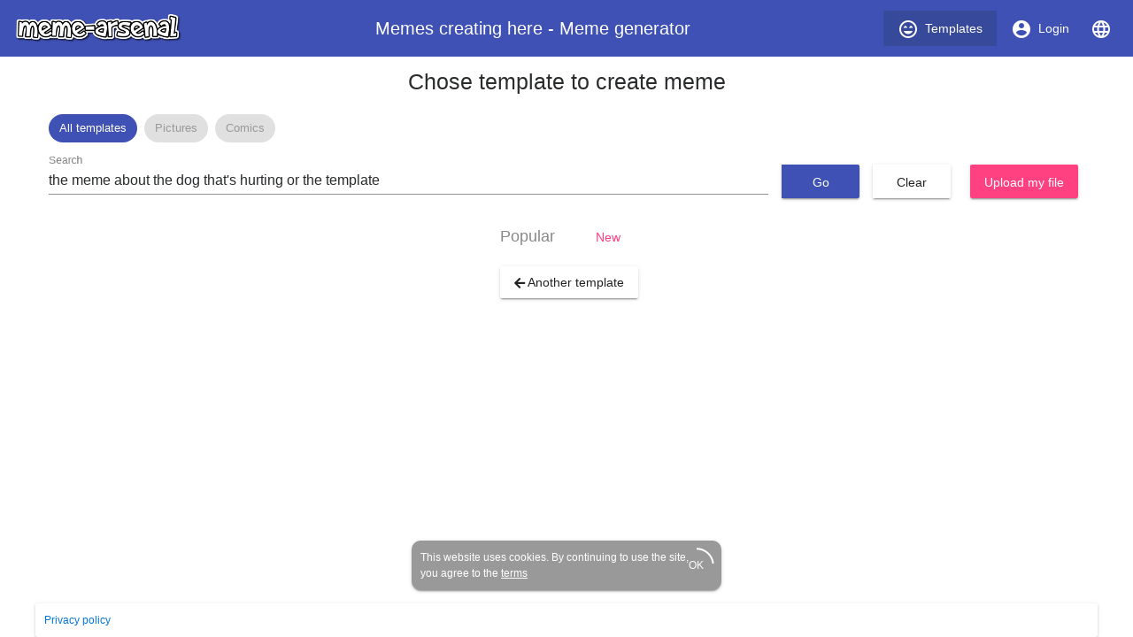

--- FILE ---
content_type: text/html; charset=utf-8
request_url: https://www.meme-arsenal.com/en/create/chose?tag=the%20meme%20about%20the%20dog%20that%27s%20hurting%20or%20the%20template
body_size: 10673
content:
<!DOCTYPE html><html><head>
  <base href="/">
  <style type="text/css">
    body {
      margin: 3em;
    }
  </style>
  <link rel="preconnect" href="https://api.meme-arsenal.ru">
  <link rel="preconnect" href="https://fonts.gstatic.com">
  <link rel="preload" href="/assets/bootstrap/bootstrap.min.css" as="style">
  <link rel="preload" href="/assets/fontawesome-free-5.5.0-web/css/brands.min.css" as="style">
  <link rel="preload" href="/assets/fontawesome-free-5.5.0-web/css/brands.min.css" as="style">
  <link rel="preload" href="/assets/fontawesome-free-5.5.0-web/css/all.min.css" as="style">
  <link rel="preload" href="/assets/fontawesome-free-5.5.0-web/webfonts/fa-solid-900.woff2" as="font">

  <meta name="yandex-verification" content="21533dc483c6db00">
  <meta name="viewport" content="width=device-width, initial-scale=1, maximum-scale=1, shrink-to-fit=no">
  <meta name="google-site-verification" content="g9ll8ybGJs8Z6af9ieCcVkWFn8RSpJSAFanblJ1imrg">
  <meta name="google-site-verification" content="jnJvGFA5PAjvwB6KyJ3dAHZQ6SqvVhDP0xOZbQ4qQvE">
  <meta name="yandex-verification" content="eb89666ddb7bbb65">
  <link rel="icon" type="image/x-icon" href="/favicon.png">
  <link rel="stylesheet" href="/assets/bootstrap/bootstrap.min.css">
  <link rel="stylesheet" href="/assets/fontawesome-free-5.5.0-web/css/brands.min.css">
  <link rel="stylesheet" href="/assets/fontawesome-free-5.5.0-web/css/all.min.css">
<link rel="stylesheet" href="styles.bac46490ac90375df8df.css"><style ng-transition="meme-arsenal">.header-whitespace[_ngcontent-c0] {
  flex: 1 1 auto;
  text-align: center; }

.logo-img[_ngcontent-c0] {
  height: 40px;
  width: auto; }

.header[_ngcontent-c0]   a[_ngcontent-c0] {
  display: flex;
  align-items: center;
  justify-content: center; }

.header[_ngcontent-c0]   a[_ngcontent-c0]   i[_ngcontent-c0] {
  margin-right: 7px; }

.header[_ngcontent-c0]   a[_ngcontent-c0] {
  color: #fff; }

.header[_ngcontent-c0]   a.active[_ngcontent-c0] {
  background-color: #36499a; }

.main-wrapper[_ngcontent-c0] {
  max-width: 1200px;
  display: flex; }

.main-bar[_ngcontent-c0] {
  flex-grow: 1; }

app-promo[_ngcontent-c0] {
  min-width: 310px; }

@media (max-width: 768px) {
  .main-wrapper[_ngcontent-c0] {
    display: block; } }

footer[_ngcontent-c0] {
  width: 100%;
  max-width: 1200px;
  position: fixed;
  bottom: 0;
  left: 50%;
  -webkit-transform: translateX(-50%);
          transform: translateX(-50%);
  font-size: 12px; }

footer[_ngcontent-c0]   mat-card[_ngcontent-c0] {
  padding: 10px; }

footer[_ngcontent-c0]   mat-card.cookies[_ngcontent-c0] {
    width: 350px;
    margin: 0 auto 15px;
    color: white;
    background: #999;
    border-radius: 10px;
    display: flex;
    position: relative;
    align-items: center;
    padding-right: 20px; }

footer[_ngcontent-c0]   mat-card.cookies[_ngcontent-c0]     .mat-progress-spinner circle {
      stroke: white; }

footer[_ngcontent-c0]   mat-card.cookies[_ngcontent-c0]   a[_ngcontent-c0] {
      color: white;
      text-decoration: underline; }

footer[_ngcontent-c0]   mat-card.cookies[_ngcontent-c0]   mat-progress-spinner[_ngcontent-c0] {
      position: absolute;
      bottom: 8px;
      right: 8px;
      cursor: pointer; }</style><style ng-transition="meme-arsenal">@media screen and (-ms-high-contrast:active){.mat-toolbar{outline:solid 1px}}.mat-toolbar-row,.mat-toolbar-single-row{display:flex;box-sizing:border-box;padding:0 16px;width:100%;flex-direction:row;align-items:center;white-space:nowrap}.mat-toolbar-multiple-rows{display:flex;box-sizing:border-box;flex-direction:column;width:100%}.mat-toolbar-multiple-rows{min-height:64px}.mat-toolbar-row,.mat-toolbar-single-row{height:64px}@media (max-width:599px){.mat-toolbar-multiple-rows{min-height:56px}.mat-toolbar-row,.mat-toolbar-single-row{height:56px}}</style><style ng-transition="meme-arsenal">.mat-button,.mat-flat-button,.mat-icon-button,.mat-stroked-button{box-sizing:border-box;position:relative;-webkit-user-select:none;-moz-user-select:none;-ms-user-select:none;user-select:none;cursor:pointer;outline:0;border:none;-webkit-tap-highlight-color:transparent;display:inline-block;white-space:nowrap;text-decoration:none;vertical-align:baseline;text-align:center;margin:0;min-width:88px;line-height:36px;padding:0 16px;border-radius:2px;overflow:visible}.mat-button[disabled],.mat-flat-button[disabled],.mat-icon-button[disabled],.mat-stroked-button[disabled]{cursor:default}.mat-button.cdk-keyboard-focused .mat-button-focus-overlay,.mat-button.cdk-program-focused .mat-button-focus-overlay,.mat-flat-button.cdk-keyboard-focused .mat-button-focus-overlay,.mat-flat-button.cdk-program-focused .mat-button-focus-overlay,.mat-icon-button.cdk-keyboard-focused .mat-button-focus-overlay,.mat-icon-button.cdk-program-focused .mat-button-focus-overlay,.mat-stroked-button.cdk-keyboard-focused .mat-button-focus-overlay,.mat-stroked-button.cdk-program-focused .mat-button-focus-overlay{opacity:1}.mat-button::-moz-focus-inner,.mat-flat-button::-moz-focus-inner,.mat-icon-button::-moz-focus-inner,.mat-stroked-button::-moz-focus-inner{border:0}.mat-button .mat-button-focus-overlay,.mat-icon-button .mat-button-focus-overlay{transition:none;opacity:0}.mat-button:hover .mat-button-focus-overlay,.mat-stroked-button:hover .mat-button-focus-overlay{opacity:1}.mat-raised-button{box-sizing:border-box;position:relative;-webkit-user-select:none;-moz-user-select:none;-ms-user-select:none;user-select:none;cursor:pointer;outline:0;border:none;-webkit-tap-highlight-color:transparent;display:inline-block;white-space:nowrap;text-decoration:none;vertical-align:baseline;text-align:center;margin:0;min-width:88px;line-height:36px;padding:0 16px;border-radius:2px;overflow:visible;transform:translate3d(0,0,0);transition:background .4s cubic-bezier(.25,.8,.25,1),box-shadow 280ms cubic-bezier(.4,0,.2,1)}.mat-raised-button[disabled]{cursor:default}.mat-raised-button.cdk-keyboard-focused .mat-button-focus-overlay,.mat-raised-button.cdk-program-focused .mat-button-focus-overlay{opacity:1}.mat-raised-button::-moz-focus-inner{border:0}.mat-raised-button:not([class*=mat-elevation-z]){box-shadow:0 3px 1px -2px rgba(0,0,0,.2),0 2px 2px 0 rgba(0,0,0,.14),0 1px 5px 0 rgba(0,0,0,.12)}.mat-raised-button:not([disabled]):active:not([class*=mat-elevation-z]){box-shadow:0 5px 5px -3px rgba(0,0,0,.2),0 8px 10px 1px rgba(0,0,0,.14),0 3px 14px 2px rgba(0,0,0,.12)}.mat-raised-button[disabled]{box-shadow:none}.mat-stroked-button{border:1px solid currentColor;padding:0 15px;line-height:34px}.mat-stroked-button:not([class*=mat-elevation-z]){box-shadow:0 0 0 0 rgba(0,0,0,.2),0 0 0 0 rgba(0,0,0,.14),0 0 0 0 rgba(0,0,0,.12)}.mat-flat-button:not([class*=mat-elevation-z]){box-shadow:0 0 0 0 rgba(0,0,0,.2),0 0 0 0 rgba(0,0,0,.14),0 0 0 0 rgba(0,0,0,.12)}.mat-fab{box-sizing:border-box;position:relative;-webkit-user-select:none;-moz-user-select:none;-ms-user-select:none;user-select:none;cursor:pointer;outline:0;border:none;-webkit-tap-highlight-color:transparent;display:inline-block;white-space:nowrap;text-decoration:none;vertical-align:baseline;text-align:center;margin:0;min-width:88px;line-height:36px;padding:0 16px;border-radius:2px;overflow:visible;transform:translate3d(0,0,0);transition:background .4s cubic-bezier(.25,.8,.25,1),box-shadow 280ms cubic-bezier(.4,0,.2,1);min-width:0;border-radius:50%;width:56px;height:56px;padding:0;flex-shrink:0}.mat-fab[disabled]{cursor:default}.mat-fab.cdk-keyboard-focused .mat-button-focus-overlay,.mat-fab.cdk-program-focused .mat-button-focus-overlay{opacity:1}.mat-fab::-moz-focus-inner{border:0}.mat-fab:not([class*=mat-elevation-z]){box-shadow:0 3px 1px -2px rgba(0,0,0,.2),0 2px 2px 0 rgba(0,0,0,.14),0 1px 5px 0 rgba(0,0,0,.12)}.mat-fab:not([disabled]):active:not([class*=mat-elevation-z]){box-shadow:0 5px 5px -3px rgba(0,0,0,.2),0 8px 10px 1px rgba(0,0,0,.14),0 3px 14px 2px rgba(0,0,0,.12)}.mat-fab[disabled]{box-shadow:none}.mat-fab:not([class*=mat-elevation-z]){box-shadow:0 3px 5px -1px rgba(0,0,0,.2),0 6px 10px 0 rgba(0,0,0,.14),0 1px 18px 0 rgba(0,0,0,.12)}.mat-fab:not([disabled]):active:not([class*=mat-elevation-z]){box-shadow:0 7px 8px -4px rgba(0,0,0,.2),0 12px 17px 2px rgba(0,0,0,.14),0 5px 22px 4px rgba(0,0,0,.12)}.mat-fab .mat-button-wrapper{padding:16px 0;display:inline-block;line-height:24px}.mat-mini-fab{box-sizing:border-box;position:relative;-webkit-user-select:none;-moz-user-select:none;-ms-user-select:none;user-select:none;cursor:pointer;outline:0;border:none;-webkit-tap-highlight-color:transparent;display:inline-block;white-space:nowrap;text-decoration:none;vertical-align:baseline;text-align:center;margin:0;min-width:88px;line-height:36px;padding:0 16px;border-radius:2px;overflow:visible;transform:translate3d(0,0,0);transition:background .4s cubic-bezier(.25,.8,.25,1),box-shadow 280ms cubic-bezier(.4,0,.2,1);min-width:0;border-radius:50%;width:40px;height:40px;padding:0;flex-shrink:0}.mat-mini-fab[disabled]{cursor:default}.mat-mini-fab.cdk-keyboard-focused .mat-button-focus-overlay,.mat-mini-fab.cdk-program-focused .mat-button-focus-overlay{opacity:1}.mat-mini-fab::-moz-focus-inner{border:0}.mat-mini-fab:not([class*=mat-elevation-z]){box-shadow:0 3px 1px -2px rgba(0,0,0,.2),0 2px 2px 0 rgba(0,0,0,.14),0 1px 5px 0 rgba(0,0,0,.12)}.mat-mini-fab:not([disabled]):active:not([class*=mat-elevation-z]){box-shadow:0 5px 5px -3px rgba(0,0,0,.2),0 8px 10px 1px rgba(0,0,0,.14),0 3px 14px 2px rgba(0,0,0,.12)}.mat-mini-fab[disabled]{box-shadow:none}.mat-mini-fab:not([class*=mat-elevation-z]){box-shadow:0 3px 5px -1px rgba(0,0,0,.2),0 6px 10px 0 rgba(0,0,0,.14),0 1px 18px 0 rgba(0,0,0,.12)}.mat-mini-fab:not([disabled]):active:not([class*=mat-elevation-z]){box-shadow:0 7px 8px -4px rgba(0,0,0,.2),0 12px 17px 2px rgba(0,0,0,.14),0 5px 22px 4px rgba(0,0,0,.12)}.mat-mini-fab .mat-button-wrapper{padding:8px 0;display:inline-block;line-height:24px}.mat-icon-button{padding:0;min-width:0;width:40px;height:40px;flex-shrink:0;line-height:40px;border-radius:50%}.mat-icon-button .mat-icon,.mat-icon-button i{line-height:24px}.mat-button-focus-overlay,.mat-button-ripple{top:0;left:0;right:0;bottom:0;position:absolute;pointer-events:none}.mat-button-focus-overlay{background-color:rgba(0,0,0,.12);border-radius:inherit;opacity:0;transition:opacity .2s cubic-bezier(.35,0,.25,1),background-color .2s cubic-bezier(.35,0,.25,1)}@media screen and (-ms-high-contrast:active){.mat-button-focus-overlay{background-color:rgba(255,255,255,.5)}}.mat-button-ripple-round{border-radius:50%;z-index:1}.mat-button .mat-button-wrapper>*,.mat-fab .mat-button-wrapper>*,.mat-flat-button .mat-button-wrapper>*,.mat-icon-button .mat-button-wrapper>*,.mat-mini-fab .mat-button-wrapper>*,.mat-raised-button .mat-button-wrapper>*,.mat-stroked-button .mat-button-wrapper>*{vertical-align:middle}.mat-form-field:not(.mat-form-field-appearance-legacy) .mat-form-field-prefix .mat-icon-button,.mat-form-field:not(.mat-form-field-appearance-legacy) .mat-form-field-suffix .mat-icon-button{display:block;font-size:inherit;width:2.5em;height:2.5em}@media screen and (-ms-high-contrast:active){.mat-button,.mat-fab,.mat-flat-button,.mat-icon-button,.mat-mini-fab,.mat-raised-button{outline:solid 1px}}</style><style ng-transition="meme-arsenal">.mat-menu-panel{min-width:112px;max-width:280px;overflow:auto;-webkit-overflow-scrolling:touch;max-height:calc(100vh - 48px);border-radius:2px;outline:0}.mat-menu-panel:not([class*=mat-elevation-z]){box-shadow:0 3px 1px -2px rgba(0,0,0,.2),0 2px 2px 0 rgba(0,0,0,.14),0 1px 5px 0 rgba(0,0,0,.12)}.mat-menu-panel.mat-menu-after.mat-menu-below{transform-origin:left top}.mat-menu-panel.mat-menu-after.mat-menu-above{transform-origin:left bottom}.mat-menu-panel.mat-menu-before.mat-menu-below{transform-origin:right top}.mat-menu-panel.mat-menu-before.mat-menu-above{transform-origin:right bottom}[dir=rtl] .mat-menu-panel.mat-menu-after.mat-menu-below{transform-origin:right top}[dir=rtl] .mat-menu-panel.mat-menu-after.mat-menu-above{transform-origin:right bottom}[dir=rtl] .mat-menu-panel.mat-menu-before.mat-menu-below{transform-origin:left top}[dir=rtl] .mat-menu-panel.mat-menu-before.mat-menu-above{transform-origin:left bottom}@media screen and (-ms-high-contrast:active){.mat-menu-panel{outline:solid 1px}}.mat-menu-content{padding-top:8px;padding-bottom:8px}.mat-menu-item{-webkit-user-select:none;-moz-user-select:none;-ms-user-select:none;user-select:none;cursor:pointer;outline:0;border:none;-webkit-tap-highlight-color:transparent;white-space:nowrap;overflow:hidden;text-overflow:ellipsis;display:block;line-height:48px;height:48px;padding:0 16px;text-align:left;text-decoration:none;position:relative}.mat-menu-item[disabled]{cursor:default}[dir=rtl] .mat-menu-item{text-align:right}.mat-menu-item .mat-icon{margin-right:16px;vertical-align:middle}.mat-menu-item .mat-icon svg{vertical-align:top}[dir=rtl] .mat-menu-item .mat-icon{margin-left:16px;margin-right:0}.mat-menu-item-submenu-trigger{padding-right:32px}.mat-menu-item-submenu-trigger::after{width:0;height:0;border-style:solid;border-width:5px 0 5px 5px;border-color:transparent transparent transparent currentColor;content:'';display:inline-block;position:absolute;top:50%;right:16px;transform:translateY(-50%)}[dir=rtl] .mat-menu-item-submenu-trigger{padding-right:16px;padding-left:32px}[dir=rtl] .mat-menu-item-submenu-trigger::after{right:auto;left:16px;transform:rotateY(180deg) translateY(-50%)}.mat-menu-panel.ng-animating .mat-menu-item-submenu-trigger{pointer-events:none}button.mat-menu-item{width:100%}.mat-menu-ripple{top:0;left:0;right:0;bottom:0;position:absolute;pointer-events:none}</style><style ng-transition="meme-arsenal">.mat-card{transition:box-shadow 280ms cubic-bezier(.4,0,.2,1);display:block;position:relative;padding:24px;border-radius:2px}.mat-card:not([class*=mat-elevation-z]){box-shadow:0 3px 1px -2px rgba(0,0,0,.2),0 2px 2px 0 rgba(0,0,0,.14),0 1px 5px 0 rgba(0,0,0,.12)}.mat-card .mat-divider{position:absolute;left:0;width:100%}[dir=rtl] .mat-card .mat-divider{left:auto;right:0}.mat-card .mat-divider.mat-divider-inset{position:static;margin:0}.mat-card.mat-card-flat{box-shadow:none}@media screen and (-ms-high-contrast:active){.mat-card{outline:solid 1px}}.mat-card-actions,.mat-card-content,.mat-card-subtitle,.mat-card-title{display:block;margin-bottom:16px}.mat-card-actions{margin-left:-16px;margin-right:-16px;padding:8px 0}.mat-card-actions-align-end{display:flex;justify-content:flex-end}.mat-card-image{width:calc(100% + 48px);margin:0 -24px 16px -24px}.mat-card-xl-image{width:240px;height:240px;margin:-8px}.mat-card-footer{display:block;margin:0 -24px -24px -24px}.mat-card-actions .mat-button,.mat-card-actions .mat-raised-button{margin:0 4px}.mat-card-header{display:flex;flex-direction:row}.mat-card-header-text{margin:0 8px}.mat-card-avatar{height:40px;width:40px;border-radius:50%;flex-shrink:0}.mat-card-lg-image,.mat-card-md-image,.mat-card-sm-image{margin:-8px 0}.mat-card-title-group{display:flex;justify-content:space-between;margin:0 -8px}.mat-card-sm-image{width:80px;height:80px}.mat-card-md-image{width:112px;height:112px}.mat-card-lg-image{width:152px;height:152px}@media (max-width:599px){.mat-card{padding:24px 16px}.mat-card-actions{margin-left:-8px;margin-right:-8px}.mat-card-image{width:calc(100% + 32px);margin:16px -16px}.mat-card-title-group{margin:0}.mat-card-xl-image{margin-left:0;margin-right:0}.mat-card-header{margin:-8px 0 0 0}.mat-card-footer{margin-left:-16px;margin-right:-16px}}.mat-card-content>:first-child,.mat-card>:first-child{margin-top:0}.mat-card-content>:last-child:not(.mat-card-footer),.mat-card>:last-child:not(.mat-card-footer){margin-bottom:0}.mat-card-image:first-child{margin-top:-24px}.mat-card>.mat-card-actions:last-child{margin-bottom:-16px;padding-bottom:0}.mat-card-actions .mat-button:first-child,.mat-card-actions .mat-raised-button:first-child{margin-left:0;margin-right:0}.mat-card-subtitle:not(:first-child),.mat-card-title:not(:first-child){margin-top:-4px}.mat-card-header .mat-card-subtitle:not(:first-child){margin-top:-8px}.mat-card>.mat-card-xl-image:first-child{margin-top:-8px}.mat-card>.mat-card-xl-image:last-child{margin-bottom:-8px}</style><style ng-transition="meme-arsenal">.mat-progress-spinner{display:block;position:relative}.mat-progress-spinner svg{position:absolute;transform:rotate(-90deg);top:0;left:0;transform-origin:center;overflow:visible}.mat-progress-spinner circle{fill:transparent;transform-origin:center;transition:stroke-dashoffset 225ms linear}.mat-progress-spinner.mat-progress-spinner-indeterminate-animation[mode=indeterminate]{animation:mat-progress-spinner-linear-rotate 2s linear infinite}.mat-progress-spinner.mat-progress-spinner-indeterminate-animation[mode=indeterminate] circle{transition-property:stroke;animation-duration:4s;animation-timing-function:cubic-bezier(.35,0,.25,1);animation-iteration-count:infinite}.mat-progress-spinner.mat-progress-spinner-indeterminate-fallback-animation[mode=indeterminate]{animation:mat-progress-spinner-stroke-rotate-fallback 10s cubic-bezier(.87,.03,.33,1) infinite}.mat-progress-spinner.mat-progress-spinner-indeterminate-fallback-animation[mode=indeterminate] circle{transition-property:stroke}@keyframes mat-progress-spinner-linear-rotate{0%{transform:rotate(0)}100%{transform:rotate(360deg)}}@keyframes mat-progress-spinner-stroke-rotate-100{0%{stroke-dashoffset:268.60617px;transform:rotate(0)}12.5%{stroke-dashoffset:56.54867px;transform:rotate(0)}12.5001%{stroke-dashoffset:56.54867px;transform:rotateX(180deg) rotate(72.5deg)}25%{stroke-dashoffset:268.60617px;transform:rotateX(180deg) rotate(72.5deg)}25.0001%{stroke-dashoffset:268.60617px;transform:rotate(270deg)}37.5%{stroke-dashoffset:56.54867px;transform:rotate(270deg)}37.5001%{stroke-dashoffset:56.54867px;transform:rotateX(180deg) rotate(161.5deg)}50%{stroke-dashoffset:268.60617px;transform:rotateX(180deg) rotate(161.5deg)}50.0001%{stroke-dashoffset:268.60617px;transform:rotate(180deg)}62.5%{stroke-dashoffset:56.54867px;transform:rotate(180deg)}62.5001%{stroke-dashoffset:56.54867px;transform:rotateX(180deg) rotate(251.5deg)}75%{stroke-dashoffset:268.60617px;transform:rotateX(180deg) rotate(251.5deg)}75.0001%{stroke-dashoffset:268.60617px;transform:rotate(90deg)}87.5%{stroke-dashoffset:56.54867px;transform:rotate(90deg)}87.5001%{stroke-dashoffset:56.54867px;transform:rotateX(180deg) rotate(341.5deg)}100%{stroke-dashoffset:268.60617px;transform:rotateX(180deg) rotate(341.5deg)}}@keyframes mat-progress-spinner-stroke-rotate-fallback{0%{transform:rotate(0)}25%{transform:rotate(1170deg)}50%{transform:rotate(2340deg)}75%{transform:rotate(3510deg)}100%{transform:rotate(4680deg)}}</style><style ng-transition="meme-arsenal">.stepy-header[_ngcontent-c7] {
    margin-bottom: 0;
    border: none;
}

.main-page-header[_ngcontent-c7] {
    margin-bottom: 20px;
}

.stepy-disabled[_ngcontent-c7], .stepy-disabled[_ngcontent-c7]   a[_ngcontent-c7] {
    cursor: default;
}

.stepy-header[_ngcontent-c7]   li.stepy-disabled[_ngcontent-c7]:hover {
    opacity: 0.3;
}

@media (max-width: 768px) {
    .stepy-header[_ngcontent-c7]   a[_ngcontent-c7]   div[_ngcontent-c7] {
        font-size: 12px;
        margin-bottom: 0;
    }

    .stepy-header[_ngcontent-c7]   li[_ngcontent-c7] {
        padding: 0;
        background-color: inherit;
        border: none;
    }

    .stepy-header[_ngcontent-c7]   li.stepy-active[_ngcontent-c7]   a[_ngcontent-c7]   div[_ngcontent-c7] {
        color: #d9536b;
    }
}</style><style ng-transition="meme-arsenal">.toolbar[_ngcontent-c8], .upload-template-tools[_ngcontent-c8] {
    display: flex;
    align-items: center;
}

.toolbar[_ngcontent-c8] {
    height: 52px;
    padding-top: 10px;
    padding-bottom: 10px;
    top: 40px;
    background-color: #fff;
    z-index: 500;
}

.toolbar-sticky-placeholder[_ngcontent-c8] {
    height: 65px;
}

.toolbar.sticky[_ngcontent-c8] {
    position: fixed;
    top: 40px;
    border-bottom: solid 2px #eee;
}

.toolbar[_ngcontent-c8]   .upload-template-cell[_ngcontent-c8] {
    padding: 0 10px;
}

.toolbar[_ngcontent-c8]   app-search-meme[_ngcontent-c8] {
    flex-grow: 1;
}

.upload-template-tools[_ngcontent-c8] {
    background: #eee;
    padding: 7px;
    padding-left: 15px;
    padding-right: 15px;
    border-radius: 5px;
    position: relative;
}

.upload-template-tools[_ngcontent-c8]   .close[_ngcontent-c8] {
    margin-left: 10px;
}

.edit-meme-loader[_ngcontent-c8] {
    display: flex;
    align-items: center;
    justify-content: center;
}

@media (max-width: 768px) {
    .toolbar[_ngcontent-c8] {
        padding-top: 5px;
        padding-bottom: 5px;
        height: auto;
    }

    .toolbar.sticky[_ngcontent-c8] {
        top: 30px;
    }
}

h1[_ngcontent-c8] {
    padding: 15px;
}</style><title>the meme about the dog that's hurting or the template - Create meme / Meme Generator - Meme-arsenal.com</title><style ng-transition="meme-arsenal"></style><style ng-transition="meme-arsenal">.toolbar[_ngcontent-c10], .upload-template-tools[_ngcontent-c10] {
    display: flex;
    align-items: center;
}

.toolbar[_ngcontent-c10] {
    height: 52px;
    padding-top: 10px;
    padding-bottom: 10px;
    top: 40px;
    background-color: #fff;
    z-index: 500;
}

.toolbar-sticky-placeholder[_ngcontent-c10] {
    height: 65px;
}

.toolbar.sticky[_ngcontent-c10] {
    position: fixed;
    top: 0;
    border-bottom: solid 2px #eee;
    padding: 30px;
    left: 0;
    right: 0;
    padding-top: 40px;
}

.toolbar[_ngcontent-c10]   .upload-template-cell[_ngcontent-c10] {
    padding: 0 10px;
}

.toolbar[_ngcontent-c10]   app-search-meme[_ngcontent-c10] {
    flex-grow: 1;
}

.upload-template-tools[_ngcontent-c10] {
    background: #eee;
    padding: 7px;
    padding-left: 15px;
    padding-right: 15px;
    border-radius: 5px;
    position: relative;
}

.upload-template-tools[_ngcontent-c10]   .close[_ngcontent-c10] {
    margin-left: 10px;
}

.edit-meme-loader[_ngcontent-c10] {
    display: flex;
    align-items: center;
    justify-content: center;
}

@media (max-width: 768px) {
    .toolbar[_ngcontent-c10] {
        padding-top: 5px;
        padding-bottom: 5px;
        height: auto;
    }

    .toolbar.sticky[_ngcontent-c10] {
        top: 30px;
    }
}

.nav-link.active[_ngcontent-c10] {
    color: #fff;
    background-color: #007bff;
}

.sorters[_ngcontent-c10]   a[_ngcontent-c10] {
    text-decoration: none;
}

.sorters[_ngcontent-c10]   a[disabled][_ngcontent-c10] {
    font-size: 18px;
    color: #888;
}

.sorters[_ngcontent-c10] {
  margin-bottom: 15px;
}

.return-btn[_ngcontent-c10] {
    margin-left: 5px;
    margin-bottom: 5px;
}

.sections[_ngcontent-c10] {
  margin-bottom: 20px;
}

.sections[_ngcontent-c10]   mat-chip[_ngcontent-c10] {
  padding: 0;
}

.sections[_ngcontent-c10]   a[_ngcontent-c10] {
  color: #999;
  text-decoration: none;
  padding: 7px 12px;
}

.sections[_ngcontent-c10]   .mat-chip-selected[_ngcontent-c10]   a[_ngcontent-c10] {
  color: #fff;
}</style><style ng-transition="meme-arsenal">.meme-search-container[_ngcontent-c12] {
    display: flex;
}

.meme-search-container[_ngcontent-c12]   ng2-completer[_ngcontent-c12] {
    flex-grow: 1;
}

.meme-search-container[_ngcontent-c12]   ng2-completer[_ngcontent-c12]   input[_ngcontent-c12] {
    border-bottom-right-radius: 0;
    border-top-right-radius: 0;
}

.meme-search-container[_ngcontent-c12]   button[_ngcontent-c12] {
    border-bottom-left-radius: 0;
    border-top-left-radius: 0;
}

mat-form-field[_ngcontent-c12] {
   flex-grow: 1;
}

.search-btn-wrapper[_ngcontent-c12] {
    padding-top: 12px;
    padding-left: 15px;
}</style><style ng-transition="meme-arsenal">.image-upload-container[_ngcontent-c13] {
    display: flex;
    align-items: center;
}

.image-upload-or[_ngcontent-c13] {
    padding: 10px;
}

.image-upload-container.uploading[_ngcontent-c13] {
    opacity: 0.3 !important;
}

.btn-wrapper[_ngcontent-c13] {
    min-width: 136px;
    display: flex;
    justify-content: center;
    align-items: center;
}</style><style ng-transition="meme-arsenal">.memes-grid-container[_ngcontent-c14] {
    width: 100%;
    margin-left: 0;
    margin-right: 0;
}

.meme-column[_ngcontent-c14] {
    padding: 5px;
}

.meme-loader[_ngcontent-c14]   mat-spinner[_ngcontent-c14] {
    margin: 0 auto;
}

.promo[_ngcontent-c14] {
    max-width: 100% !important;
}</style><style ng-transition="meme-arsenal">.mat-form-field{display:inline-block;position:relative;text-align:left}[dir=rtl] .mat-form-field{text-align:right}.mat-form-field-wrapper{position:relative}.mat-form-field-flex{display:inline-flex;align-items:baseline;box-sizing:border-box;width:100%}.mat-form-field-prefix,.mat-form-field-suffix{white-space:nowrap;flex:none;position:relative}.mat-form-field-infix{display:block;position:relative;flex:auto;min-width:0;width:180px}.mat-form-field-label-wrapper{position:absolute;left:0;box-sizing:content-box;width:100%;height:100%;overflow:hidden;pointer-events:none}.mat-form-field-label{position:absolute;left:0;font:inherit;pointer-events:none;width:100%;white-space:nowrap;text-overflow:ellipsis;overflow:hidden;transform-origin:0 0;transition:transform .4s cubic-bezier(.25,.8,.25,1),color .4s cubic-bezier(.25,.8,.25,1),width .4s cubic-bezier(.25,.8,.25,1);display:none}[dir=rtl] .mat-form-field-label{transform-origin:100% 0;left:auto;right:0}.mat-form-field-can-float.mat-form-field-should-float .mat-form-field-label,.mat-form-field-empty.mat-form-field-label{display:block}.mat-form-field-autofill-control:-webkit-autofill+.mat-form-field-label-wrapper .mat-form-field-label{display:none}.mat-form-field-can-float .mat-form-field-autofill-control:-webkit-autofill+.mat-form-field-label-wrapper .mat-form-field-label{display:block;transition:none}.mat-input-server:focus+.mat-form-field-label-wrapper .mat-form-field-label,.mat-input-server[placeholder]:not(:placeholder-shown)+.mat-form-field-label-wrapper .mat-form-field-label{display:none}.mat-form-field-can-float .mat-input-server:focus+.mat-form-field-label-wrapper .mat-form-field-label,.mat-form-field-can-float .mat-input-server[placeholder]:not(:placeholder-shown)+.mat-form-field-label-wrapper .mat-form-field-label{display:block}.mat-form-field-label:not(.mat-form-field-empty){transition:none}.mat-form-field-underline{position:absolute;width:100%;pointer-events:none;transform:scaleY(1.0001)}.mat-form-field-ripple{position:absolute;left:0;width:100%;transform-origin:50%;transform:scaleX(.5);opacity:0;transition:background-color .3s cubic-bezier(.55,0,.55,.2)}.mat-form-field.mat-focused .mat-form-field-ripple,.mat-form-field.mat-form-field-invalid .mat-form-field-ripple{opacity:1;transform:scaleX(1);transition:transform .3s cubic-bezier(.25,.8,.25,1),opacity .1s cubic-bezier(.25,.8,.25,1),background-color .3s cubic-bezier(.25,.8,.25,1)}.mat-form-field-subscript-wrapper{position:absolute;box-sizing:border-box;width:100%;overflow:hidden}.mat-form-field-label-wrapper .mat-icon,.mat-form-field-subscript-wrapper .mat-icon{width:1em;height:1em;font-size:inherit;vertical-align:baseline}.mat-form-field-hint-wrapper{display:flex}.mat-form-field-hint-spacer{flex:1 0 1em}.mat-error{display:block}</style><style ng-transition="meme-arsenal">.mat-form-field-appearance-fill .mat-form-field-flex{border-radius:4px 4px 0 0;padding:.75em .75em 0 .75em}.mat-form-field-appearance-fill .mat-form-field-underline::before{content:'';display:block;position:absolute;bottom:0;height:1px;width:100%}.mat-form-field-appearance-fill .mat-form-field-ripple{bottom:0;height:2px}.mat-form-field-appearance-fill:not(.mat-form-field-disabled) .mat-form-field-flex:hover~.mat-form-field-underline .mat-form-field-ripple{opacity:1;transform:none;transition:opacity .6s cubic-bezier(.25,.8,.25,1)}.mat-form-field-appearance-fill .mat-form-field-subscript-wrapper{padding:0 1em}</style><style ng-transition="meme-arsenal">.mat-form-field-appearance-legacy .mat-form-field-label{transform:perspective(100px);-ms-transform:none}.mat-form-field-appearance-legacy .mat-form-field-prefix .mat-icon,.mat-form-field-appearance-legacy .mat-form-field-suffix .mat-icon{width:1em}.mat-form-field-appearance-legacy .mat-form-field-prefix .mat-icon-button,.mat-form-field-appearance-legacy .mat-form-field-suffix .mat-icon-button{font:inherit;vertical-align:baseline}.mat-form-field-appearance-legacy .mat-form-field-prefix .mat-icon-button .mat-icon,.mat-form-field-appearance-legacy .mat-form-field-suffix .mat-icon-button .mat-icon{font-size:inherit}.mat-form-field-appearance-legacy .mat-form-field-underline{height:1px}.mat-form-field-appearance-legacy .mat-form-field-ripple{top:0;height:2px}.mat-form-field-appearance-legacy.mat-form-field-disabled .mat-form-field-underline{background-position:0;background-color:transparent}.mat-form-field-appearance-legacy.mat-form-field-invalid:not(.mat-focused) .mat-form-field-ripple{height:1px}</style><style ng-transition="meme-arsenal">.mat-form-field-appearance-outline .mat-form-field-wrapper{margin:.25em 0}.mat-form-field-appearance-outline .mat-form-field-flex{padding:0 .75em 0 .75em;margin-top:-.25em}.mat-form-field-appearance-outline .mat-form-field-prefix,.mat-form-field-appearance-outline .mat-form-field-suffix{top:.25em}.mat-form-field-appearance-outline .mat-form-field-outline{display:flex;position:absolute;top:0;left:0;right:0;pointer-events:none}.mat-form-field-appearance-outline .mat-form-field-outline-end,.mat-form-field-appearance-outline .mat-form-field-outline-start{border:1px solid currentColor;min-width:5px}.mat-form-field-appearance-outline .mat-form-field-outline-start{border-radius:5px 0 0 5px;border-right-style:none}[dir=rtl] .mat-form-field-appearance-outline .mat-form-field-outline-start{border-right-style:solid;border-left-style:none;border-radius:0 5px 5px 0}.mat-form-field-appearance-outline .mat-form-field-outline-end{border-radius:0 5px 5px 0;border-left-style:none;flex-grow:1}[dir=rtl] .mat-form-field-appearance-outline .mat-form-field-outline-end{border-left-style:solid;border-right-style:none;border-radius:5px 0 0 5px}.mat-form-field-appearance-outline .mat-form-field-outline-gap{border-radius:.000001px;border:1px solid currentColor;border-left-style:none;border-right-style:none}.mat-form-field-appearance-outline.mat-form-field-can-float.mat-form-field-should-float .mat-form-field-outline-gap{border-top-color:transparent}.mat-form-field-appearance-outline .mat-form-field-outline-thick{opacity:0}.mat-form-field-appearance-outline .mat-form-field-outline-thick .mat-form-field-outline-end,.mat-form-field-appearance-outline .mat-form-field-outline-thick .mat-form-field-outline-gap,.mat-form-field-appearance-outline .mat-form-field-outline-thick .mat-form-field-outline-start{border-width:2px;transition:border-color .3s cubic-bezier(.25,.8,.25,1)}.mat-form-field-appearance-outline.mat-focused .mat-form-field-outline,.mat-form-field-appearance-outline.mat-form-field-invalid .mat-form-field-outline{opacity:0;transition:opacity .1s cubic-bezier(.25,.8,.25,1)}.mat-form-field-appearance-outline.mat-focused .mat-form-field-outline-thick,.mat-form-field-appearance-outline.mat-form-field-invalid .mat-form-field-outline-thick{opacity:1}.mat-form-field-appearance-outline:not(.mat-form-field-disabled) .mat-form-field-flex:hover~.mat-form-field-outline{opacity:0;transition:opacity .6s cubic-bezier(.25,.8,.25,1)}.mat-form-field-appearance-outline:not(.mat-form-field-disabled) .mat-form-field-flex:hover~.mat-form-field-outline-thick{opacity:1}.mat-form-field-appearance-outline .mat-form-field-subscript-wrapper{padding:0 1em}</style><style ng-transition="meme-arsenal">.mat-form-field-appearance-standard .mat-form-field-flex{padding-top:.75em}.mat-form-field-appearance-standard .mat-form-field-underline{height:1px}.mat-form-field-appearance-standard .mat-form-field-ripple{bottom:0;height:2px}.mat-form-field-appearance-standard.mat-form-field-disabled .mat-form-field-underline{background-position:0;background-color:transparent}.mat-form-field-appearance-standard:not(.mat-form-field-disabled) .mat-form-field-flex:hover~.mat-form-field-underline .mat-form-field-ripple{opacity:1;transform:none;transition:opacity .6s cubic-bezier(.25,.8,.25,1)}</style><style ng-transition="meme-arsenal">.mat-input-element{font:inherit;background:0 0;color:currentColor;border:none;outline:0;padding:0;margin:0;width:100%;max-width:100%;vertical-align:bottom;text-align:inherit}.mat-input-element:-moz-ui-invalid{box-shadow:none}.mat-input-element::-ms-clear,.mat-input-element::-ms-reveal{display:none}.mat-input-element[type=date]::after,.mat-input-element[type=datetime-local]::after,.mat-input-element[type=datetime]::after,.mat-input-element[type=month]::after,.mat-input-element[type=time]::after,.mat-input-element[type=week]::after{content:' ';white-space:pre;width:1px}.mat-input-element::placeholder{transition:color .4s .133s cubic-bezier(.25,.8,.25,1)}.mat-input-element::-moz-placeholder{transition:color .4s .133s cubic-bezier(.25,.8,.25,1)}.mat-input-element::-webkit-input-placeholder{transition:color .4s .133s cubic-bezier(.25,.8,.25,1)}.mat-input-element:-ms-input-placeholder{transition:color .4s .133s cubic-bezier(.25,.8,.25,1)}.mat-form-field-hide-placeholder .mat-input-element::placeholder{color:transparent!important;transition:none}.mat-form-field-hide-placeholder .mat-input-element::-moz-placeholder{color:transparent!important;transition:none}.mat-form-field-hide-placeholder .mat-input-element::-webkit-input-placeholder{color:transparent!important;transition:none}.mat-form-field-hide-placeholder .mat-input-element:-ms-input-placeholder{color:transparent!important;transition:none}textarea.mat-input-element{resize:vertical;overflow:auto}textarea.mat-input-element.cdk-textarea-autosize{resize:none}textarea.mat-input-element{padding:2px 0;margin:-2px 0}</style><style ng-transition="meme-arsenal">.mat-autocomplete-panel{min-width:112px;max-width:280px;overflow:auto;-webkit-overflow-scrolling:touch;visibility:hidden;max-width:none;max-height:256px;position:relative;width:100%}.mat-autocomplete-panel:not([class*=mat-elevation-z]){box-shadow:0 5px 5px -3px rgba(0,0,0,.2),0 8px 10px 1px rgba(0,0,0,.14),0 3px 14px 2px rgba(0,0,0,.12)}.mat-autocomplete-panel.mat-autocomplete-visible{visibility:visible}.mat-autocomplete-panel.mat-autocomplete-hidden{visibility:hidden}</style><meta rel="alternate" hreflang="ru" href="https://www.meme-arsenal.com/create/chose?tag=the%20meme%20about%20the%20dog%20that's%20hurting%20or%20the%20template"><meta rel="alternate" hreflang="en" href="https://www.meme-arsenal.com/en/create/chose?tag=the%20meme%20about%20the%20dog%20that's%20hurting%20or%20the%20template"><meta name="description" content="Fastest and easy online meme generator, create meme, 100000+ templates, you can upload your own foto / picture"><meta name="keywords" content="create meme, create meme template, meme generator, online create demotivator, pictures memes, meme template, create meme with my picture, meme with my picture, create meme online, "><meta name="og:title" content="the meme about the dog that's hurting or the template - Create meme / Meme Generator - Meme-arsenal.com"><meta name="og:type" content="article"><meta name="og:description" content="Create meme / Meme Generator - the meme about the dog that's hurting or the template"><style ng-transition="meme-arsenal">.mat-chip{position:relative;overflow:hidden;box-sizing:border-box}.mat-standard-chip{transition:box-shadow 280ms cubic-bezier(.4,0,.2,1);display:inline-flex;padding:7px 12px;border-radius:24px;align-items:center;cursor:default}.mat-standard-chip .mat-chip-remove.mat-icon{width:18px;height:18px}.mat-standard-chip:focus{box-shadow:0 3px 3px -2px rgba(0,0,0,.2),0 3px 4px 0 rgba(0,0,0,.14),0 1px 8px 0 rgba(0,0,0,.12);outline:0}@media screen and (-ms-high-contrast:active){.mat-standard-chip{outline:solid 1px}}.mat-standard-chip.mat-chip-with-avatar,.mat-standard-chip.mat-chip-with-trailing-icon.mat-chip-with-avatar{padding-top:0;padding-bottom:0}.mat-standard-chip.mat-chip-with-trailing-icon.mat-chip-with-avatar{padding-right:7px;padding-left:0}[dir=rtl] .mat-standard-chip.mat-chip-with-trailing-icon.mat-chip-with-avatar{padding-left:7px;padding-right:0}.mat-standard-chip.mat-chip-with-trailing-icon{padding-top:7px;padding-bottom:7px;padding-right:7px;padding-left:12px}[dir=rtl] .mat-standard-chip.mat-chip-with-trailing-icon{padding-left:7px;padding-right:12px}.mat-standard-chip.mat-chip-with-avatar{padding-left:0;padding-right:12px}[dir=rtl] .mat-standard-chip.mat-chip-with-avatar{padding-right:0;padding-left:12px}.mat-standard-chip .mat-chip-avatar{width:32px;height:32px;margin-right:8px;margin-left:0}[dir=rtl] .mat-standard-chip .mat-chip-avatar{margin-left:8px;margin-right:0}.mat-standard-chip .mat-chip-remove,.mat-standard-chip .mat-chip-trailing-icon{width:18px;height:18px;cursor:pointer}.mat-standard-chip .mat-chip-remove,.mat-standard-chip .mat-chip-trailing-icon{margin-left:7px;margin-right:0}[dir=rtl] .mat-standard-chip .mat-chip-remove,[dir=rtl] .mat-standard-chip .mat-chip-trailing-icon{margin-right:7px;margin-left:0}.mat-chip-list-wrapper{display:flex;flex-direction:row;flex-wrap:wrap;align-items:center;margin:-4px}.mat-chip-list-wrapper .mat-standard-chip,.mat-chip-list-wrapper input.mat-input-element{margin:4px}.mat-chip-list-stacked .mat-chip-list-wrapper{flex-direction:column;align-items:flex-start}.mat-chip-list-stacked .mat-chip-list-wrapper .mat-standard-chip{width:100%}.mat-chip-avatar{border-radius:50%;justify-content:center;align-items:center;display:flex;overflow:hidden}input.mat-chip-input{width:150px;margin:3px;flex:1 0 150px}</style></head>
<body>
<app-root _nghost-c0="" ng-version="6.0.1"><mat-toolbar _ngcontent-c0="" class="header mat-toolbar mat-primary mat-toolbar-single-row" color="primary" role="header"><a _ngcontent-c0="" href="/en"><img _ngcontent-c0="" class="logo-img" src="./../assets/img/logo-opt.png"></a><span _ngcontent-c0="" class="header-whitespace"> Memes creating here - Meme generator </span><nav _ngcontent-c0="" class="nav"><a _ngcontent-c0="" class="nav-link mat-small-xs mat-button active" href="/en/create/chose" mat-button="" routerlinkactive="active" tabindex="0" aria-disabled="false"><span class="mat-button-wrapper"><i _ngcontent-c0="" class="material-icons">sentiment_very_satisfied</i><span _ngcontent-c0="" class="hidden-sm-down">Templates</span></span><div class="mat-button-ripple mat-ripple" matripple=""></div><div class="mat-button-focus-overlay"></div></a><!----><a _ngcontent-c0="" class="nav-link mat-small-xs mat-button ng-star-inserted" mat-button="" routerlinkactive="active" href="/en/auth" tabindex="0" aria-disabled="false"><span class="mat-button-wrapper"><i _ngcontent-c0="" class="material-icons">account_circle</i><span _ngcontent-c0="" class="hidden-sm-down">Login</span></span><div class="mat-button-ripple mat-ripple" matripple=""></div><div class="mat-button-focus-overlay"></div></a><!----><!----><!----><mat-menu _ngcontent-c0="" class="ng-tns-c4-0"><!----></mat-menu><!----><!----><a _ngcontent-c0="" class="mat-menu-item ng-star-inserted" mat-menu-item="" role="menuitem" href="/create/chose?tag=the%20meme%20about%20the%20dog%20that's%20hurting%20or%20the%20template" tabindex="0" aria-disabled="false"> Русский <div class="mat-menu-ripple mat-ripple" matripple=""></div></a><a _ngcontent-c0="" class="mat-menu-item ng-star-inserted" mat-menu-item="" role="menuitem" href="/en/create/chose?tag=the%20meme%20about%20the%20dog%20that's%20hurting%20or%20the%20template" tabindex="-1" aria-disabled="true" disabled="true"> English <div class="mat-menu-ripple mat-ripple" matripple=""></div></a></nav></mat-toolbar><div _ngcontent-c0="" class="container-fluid main-wrapper"><div _ngcontent-c0="" class="text-center main-bar"><router-outlet _ngcontent-c0=""></router-outlet><app-create-meme _nghost-c7="" class="ng-star-inserted"><router-outlet _ngcontent-c7=""></router-outlet><app-choose-template _nghost-c8="" class="ng-star-inserted"><div _ngcontent-c8=""><app-promo _ngcontent-c8="" _nghost-c9=""><div _ngcontent-c9="" class="promo-block" id="yandex_rtb_R-A-262661-9"></div></app-promo></div><h1 _ngcontent-c8="">Chose template to create meme</h1><app-memes-page _ngcontent-c8="" _nghost-c10=""><div _ngcontent-c10="" class="sections"><!----><mat-chip-list _ngcontent-c10="" class="mat-chip-list ng-star-inserted" tabindex="0" aria-required="false" aria-disabled="false" aria-invalid="false" aria-multiselectable="false" role="listbox" aria-orientation="horizontal" id="mat-chip-list-982147"><div class="mat-chip-list-wrapper"><mat-chip _ngcontent-c10="" class="mat-chip mat-primary mat-standard-chip mat-chip-selected" role="option" tabindex="-1" aria-disabled="false" aria-selected="true"><a _ngcontent-c10="" href="/en/create/chose?type=all">All templates</a></mat-chip><mat-chip _ngcontent-c10="" class="mat-chip mat-standard-chip mat-accent" role="option" tabindex="-1" aria-disabled="false" aria-selected="false"><a _ngcontent-c10="" href="/en/create/chose?type=picture">Pictures</a></mat-chip><mat-chip _ngcontent-c10="" class="mat-chip mat-standard-chip mat-warn" role="option" tabindex="-1" aria-disabled="false" aria-selected="false"><a _ngcontent-c10="" href="/en/create/chose?type=comics"> Comics </a></mat-chip></div></mat-chip-list></div><div _ngcontent-c10="" class="toolbar form-group" style="width:undefinedpx;"><app-search-meme _ngcontent-c10="" _nghost-c12=""><div _ngcontent-c12="" class="meme-search-container"><mat-form-field _ngcontent-c12="" class="mat-form-field ng-tns-c15-1 mat-primary mat-form-field-type-mat-input mat-form-field-appearance-legacy mat-form-field-can-float mat-form-field-hide-placeholder ng-untouched ng-pristine ng-valid mat-form-field-should-float"><div class="mat-form-field-wrapper"><div class="mat-form-field-flex"><!----><div class="mat-form-field-infix"><input _ngcontent-c12="" aria-autocomplete="list" autocomplete="off" class="mat-input-element mat-form-field-autofill-control ng-untouched ng-pristine ng-valid mat-input-server" matinput="" role="combobox" aria-expanded="false" aria-owns="mat-autocomplete-982264" id="mat-input-982264" placeholder="Search" aria-invalid="false" aria-required="false" value="the meme about the dog that's hurting or the template"><mat-autocomplete _ngcontent-c12="" class="mat-autocomplete"><!----></mat-autocomplete><span class="mat-form-field-label-wrapper"><!----><label class="mat-form-field-label ng-tns-c15-1 ng-star-inserted" for="mat-input-982264" aria-owns="mat-input-982264"><!----><!---->Search<!----><!----></label></span></div><!----></div><!----><div class="mat-form-field-underline ng-tns-c15-1 ng-star-inserted"><span class="mat-form-field-ripple"></span></div><!----><div class="mat-form-field-subscript-wrapper"><!----><!----><div class="mat-form-field-hint-wrapper ng-tns-c15-1 ng-trigger ng-trigger-transitionMessages ng-star-inserted"><!----><div class="mat-form-field-hint-spacer"></div></div></div></div></mat-form-field><div _ngcontent-c12="" class="search-btn-wrapper"><button _ngcontent-c12="" class="mat-small-xs mat-raised-button mat-primary" color="primary" href="#" mat-raised-button=""><span class="mat-button-wrapper"><span _ngcontent-c12="" class="hidden-sm-down">Go</span><i _ngcontent-c12="" class="hidden-md-up material-icons">search</i></span><div class="mat-button-ripple mat-ripple" matripple=""></div><div class="mat-button-focus-overlay"></div></button></div><div _ngcontent-c12="" class="search-btn-wrapper"><button _ngcontent-c12="" class="mat-small-xs mat-raised-button" href="#" mat-raised-button=""><span class="mat-button-wrapper"><span _ngcontent-c12="" class="hidden-sm-down">Clear</span><i _ngcontent-c12="" class="hidden-md-up material-icons">clear</i></span><div class="mat-button-ripple mat-ripple" matripple=""></div><div class="mat-button-focus-overlay"></div></button></div><div _ngcontent-c12="" class="search-btn-wrapper"><app-upload-file _ngcontent-c12="" _nghost-c13=""><input _ngcontent-c13="" accept="image/*" name="file" style="display: none" type="file"><div _ngcontent-c13="" class="btn-wrapper"><!----><button _ngcontent-c13="" class="mat-small-xs mat-raised-button mat-accent ng-star-inserted" color="accent" mat-raised-button=""><span class="mat-button-wrapper"><span _ngcontent-c13="" class="hidden-sm-down">Upload my file</span><i _ngcontent-c13="" class="hidden-md-up material-icons">file_upload</i></span><div class="mat-button-ripple mat-ripple" matripple=""></div><div class="mat-button-focus-overlay"></div></button><!----></div></app-upload-file></div></div></app-search-meme></div><!----><div _ngcontent-c10="" class="sorters ng-star-inserted"><a _ngcontent-c10="" color="primary" mat-button="" class="mat-button mat-primary" href="/en/create/chose?type=all&amp;tag=the%20meme%20about%20the%20dog%20that's%20hurting%20or%20the%20template&amp;sort=popular" tabindex="-1" disabled="true" aria-disabled="true"><span class="mat-button-wrapper">Popular</span><div class="mat-button-ripple mat-ripple" matripple=""></div><div class="mat-button-focus-overlay"></div></a><a _ngcontent-c10="" color="accent" mat-button="" class="mat-button mat-accent" href="/en/create/chose?type=all&amp;tag=the%20meme%20about%20the%20dog%20that's%20hurting%20or%20the%20template&amp;sort=latest" tabindex="0" aria-disabled="false"><span class="mat-button-wrapper">New</span><div class="mat-button-ripple mat-ripple" matripple=""></div><div class="mat-button-focus-overlay"></div></a></div><!----><!----><div _ngcontent-c10="" class="row ng-star-inserted"><div _ngcontent-c10="" class="col"><a _ngcontent-c10="" class="return-btn pull-left mat-raised-button" mat-raised-button="" href="/en" tabindex="0" aria-disabled="false"><span class="mat-button-wrapper"><i _ngcontent-c10="" class="fa fa-arrow-left hidden-xs hidden-sm"></i> Another template </span><div class="mat-button-ripple mat-ripple" matripple=""></div><div class="mat-button-focus-overlay"></div></a></div></div><app-memes-grid _ngcontent-c10="" _nghost-c14=""><div _ngcontent-c14=""><div _ngcontent-c14="" class="memes-grid-container row"><!----><div _ngcontent-c14="" class="col meme-column ng-star-inserted"><!----></div><div _ngcontent-c14="" class="col meme-column ng-star-inserted"><!----></div><div _ngcontent-c14="" class="col meme-column ng-star-inserted"><!----></div><div _ngcontent-c14="" class="col meme-column ng-star-inserted"><!----></div></div></div><app-memes-grid-pagination _ngcontent-c14=""><nav><ul class="pagination"><!----><!----><!----></ul></nav></app-memes-grid-pagination><!----></app-memes-grid></app-memes-page></app-choose-template></app-create-meme></div><footer _ngcontent-c0=""><!----><mat-card _ngcontent-c0="" class="cookies mat-card ng-star-inserted"><div _ngcontent-c0=""> This website uses cookies. By continuing to use the site, you agree to the <a _ngcontent-c0="" href="/privacy">terms</a></div><div _ngcontent-c0=""><mat-progress-spinner _ngcontent-c0="" class="mat-progress-spinner mat-primary mat-progress-spinner-indeterminate-animation" role="progressbar" style="width:40px;height:40px;" aria-valuemin="0" aria-valuemax="100" aria-valuenow="0" mode="determinate"><svg focusable="false" preserveAspectRatio="xMidYMid meet" style="width:40px;height:40px;" viewBox="0 0 32 32"><circle cx="50%" cy="50%" r="15" style="animation-name:mat-progress-spinner-stroke-rotate-40;stroke-dashoffset:94.24777960769379px;stroke-dasharray:94.24777960769379px;stroke-width:5%;"></circle></svg></mat-progress-spinner> OK </div></mat-card><mat-card _ngcontent-c0="" class="mat-card"><a _ngcontent-c0="" href="/privacy">Privacy policy</a></mat-card></footer></div></app-root>
<script> window.req = window.dep = null; </script>
<script type="text/javascript" src="runtime.a66f828dca56eeb90e02.js"></script><script type="text/javascript" src="polyfills.5a08f3fbe7efb1629fde.js"></script><script type="text/javascript" src="main.50a6b852f194b39aa753.js"></script>

<script id="meme-arsenal-state" type="application/json">{&q;memes-templates1the meme about the dog that&s;s hurting or the templatepopular&q;:{&q;page&q;:1,&q;memes&q;:[],&q;total&q;:0}}</script></body></html>